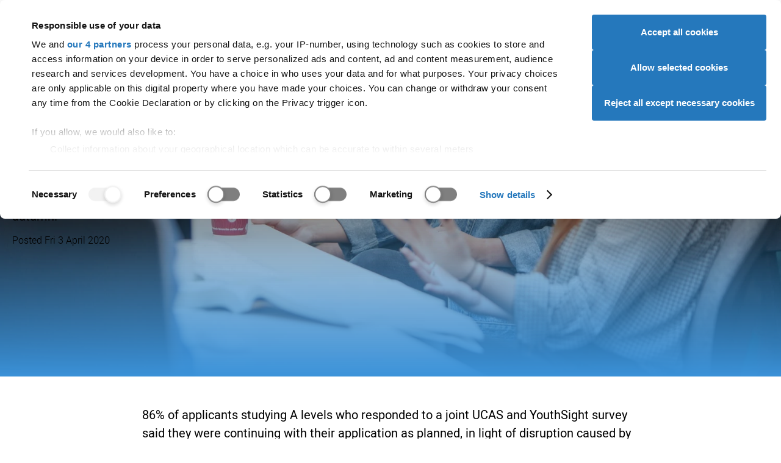

--- FILE ---
content_type: text/css
request_url: https://www.ucas.com/sites/default/files/css/css_OhWe6PpTZK50LFveqe1rqDdnzgzoax-tx6c1kZ-uqk4.css?delta=0&language=en&theme=ucas&include=eJxFy1EOAiEMBNALsXAkUqDbrekCoaBye13U-DOZecnE0tClNiqIhRs8TYUG1KAe-uO_2JHrCMJ6YDI6tePpAiiaEUEdSQkgm_YpnOljGR-6mlfu6GPJO5O74Kta1vLENMFfX1Rz5_fNrbRnSUPwBVPXQVY
body_size: 3114
content:
/* @license GPL-2.0-or-later https://www.drupal.org/licensing/faq */
.progress{position:relative;}.progress__track{min-width:100px;max-width:100%;height:16px;margin-top:5px;border:1px solid;background-color:#fff;}.progress__bar{width:3%;min-width:3%;max-width:100%;height:16px;background-color:#000;}.progress__description,.progress__percentage{overflow:hidden;margin-top:0.2em;color:#555;font-size:0.875em;}.progress__description{float:left;}[dir="rtl"] .progress__description{float:right;}.progress__percentage{float:right;}[dir="rtl"] .progress__percentage{float:left;}.progress--small .progress__track{height:7px;}.progress--small .progress__bar{height:7px;background-size:20px 20px;}
.ajax-progress{display:inline-block;padding:1px 5px 2px 5px;}[dir="rtl"] .ajax-progress{float:right;}.ajax-progress-throbber .throbber{display:inline;padding:1px 6px 2px;background:transparent url(/core/misc/throbber-active.gif) no-repeat 0 center;}.ajax-progress-throbber .message{display:inline;padding:1px 5px 2px;}tr .ajax-progress-throbber .throbber{margin:0 2px;}.ajax-progress-bar{width:16em;}.ajax-progress-fullscreen{position:fixed;z-index:1261;top:48.5%;left:49%;width:24px;height:24px;padding:4px;opacity:0.9;border-radius:7px;background-color:#232323;background-image:url(/core/misc/loading-small.gif);background-repeat:no-repeat;background-position:center center;}[dir="rtl"] .ajax-progress-fullscreen{right:49%;left:auto;}
.text-align-left{text-align:left;}.text-align-right{text-align:right;}.text-align-center{text-align:center;}.text-align-justify{text-align:justify;}.align-left{float:left;}.align-right{float:right;}.align-center{display:block;margin-right:auto;margin-left:auto;}
.fieldgroup{padding:0;border-width:0;}
.container-inline div,.container-inline label{display:inline-block;}.container-inline .details-wrapper{display:block;}.container-inline .hidden{display:none;}
.clearfix::after{display:table;clear:both;content:"";}
.js details:not([open]) .details-wrapper{display:none;}
.hidden{display:none;}.visually-hidden{position:absolute !important;overflow:hidden;clip:rect(1px,1px,1px,1px);width:1px;height:1px;word-wrap:normal;}.visually-hidden.focusable:active,.visually-hidden.focusable:focus-within{position:static !important;overflow:visible;clip:auto;width:auto;height:auto;}.invisible{visibility:hidden;}
.item-list__comma-list,.item-list__comma-list li{display:inline;}.item-list__comma-list{margin:0;padding:0;}.item-list__comma-list li::after{content:", ";}.item-list__comma-list li:last-child::after{content:"";}
.js .js-hide{display:none;}.js-show{display:none;}.js .js-show{display:block;}@media (scripting:enabled){.js-hide.js-hide{display:none;}.js-show{display:block;}}
.nowrap{white-space:nowrap;}
.position-container{position:relative;}
.reset-appearance{margin:0;padding:0;border:0 none;background:transparent;line-height:inherit;-webkit-appearance:none;appearance:none;}
.resize-none{resize:none;}.resize-vertical{min-height:2em;resize:vertical;}.resize-horizontal{max-width:100%;resize:horizontal;}.resize-both{max-width:100%;min-height:2em;resize:both;}
.system-status-counter__status-icon{display:inline-block;width:25px;height:25px;vertical-align:middle;}.system-status-counter__status-icon::before{display:block;width:100%;height:100%;content:"";background-repeat:no-repeat;background-position:center 2px;background-size:16px;}.system-status-counter__status-icon--error::before{background-image:url(/core/misc/icons/e32700/error.svg);}.system-status-counter__status-icon--warning::before{background-image:url(/core/misc/icons/e29700/warning.svg);}.system-status-counter__status-icon--checked::before{background-image:url(/core/misc/icons/73b355/check.svg);}
.system-status-report-counters__item{width:100%;margin-bottom:0.5em;padding:0.5em 0;text-align:center;white-space:nowrap;background-color:rgba(0,0,0,0.063);}@media screen and (min-width:60em){.system-status-report-counters{display:flex;flex-wrap:wrap;justify-content:space-between;}.system-status-report-counters__item--half-width{width:49%;}.system-status-report-counters__item--third-width{width:33%;}}
.system-status-general-info__item{margin-top:1em;padding:0 1em 1em;border:1px solid #ccc;}.system-status-general-info__item-title{border-bottom:1px solid #ccc;}
.tablesort{display:inline-block;width:16px;height:16px;background-size:100%;}.tablesort--asc{background-image:url(/core/misc/icons/787878/twistie-down.svg);}.tablesort--desc{background-image:url(/core/misc/icons/787878/twistie-up.svg);}
.views-align-left{text-align:left;}.views-align-right{text-align:right;}.views-align-center{text-align:center;}.views-view-grid .views-col{float:left;}.views-view-grid .views-row{float:left;clear:both;width:100%;}.views-display-link + .views-display-link{margin-left:0.5em;}
.paragraph--unpublished{background-color:#fff4f4;}
.toolbar-icon-system-admin-ucas:before{background-image:url(/modules/custom/ucas_site_config/images/icons/787878/ucas_chevron.svg);}.toolbar-icon-system-admin-ucas:active:before,.toolbar-icon-system-admin-ucas.is-active:before{background-image:url(/modules/custom/ucas_site_config/images/icons/000000/ucas_chevron.svg);}
.gigya-logged-in .gigya-logged-out-only{display:none !important;}.gigya-logged-out .gigya-logged-in-only{display:none !important;}body.Accounts-screensets #section--content .section__inner-wrapper{max-width:100%;margin:0;height:100%;}body.Accounts-screensets #section--content .section__inner-wrapper .section__content{height:100%;padding:0;}body.Accounts-screensets #section--content .section__inner-wrapper .section__content .region--content{height:100%;}body.Accounts-screensets #section--content .section__inner-wrapper .section__content .region--content .ucas-gigya-screenset{padding:0;height:100%;}body.Accounts-screensets #section--content .section__inner-wrapper .section__content .region--content .ucas-gigya-screenset .gigya-screen-content{height:100%;}.loading-spinner{background-image:url('data:image/svg+xml;charset=utf-8,%3Csvg%20version%3D%221.1%22%20id%3D%22loader-1%22%20xmlns%3D%22http%3A%2F%2Fwww.w3.org%2F2000%2Fsvg%22%20xmlns%3Axlink%3D%22http%3A%2F%2Fwww.w3.org%2F1999%2Fxlink%22%20x%3D%220px%22%20y%3D%220px%22%20width%3D%2240px%22%20height%3D%2240px%22%20viewBox%3D%220%200%2050%2050%22%20style%3D%22enable-background%3Anew%200%200%2050%2050%3B%22%20xml%3Aspace%3D%22preserve%22%3E%0A%20%20%3Cpath%20fill%3D%22%23e00023%22%20d%3D%22M43.935%2C25.145c0-10.318-8.364-18.683-18.683-18.683c-10.318%2C0-18.683%2C8.365-18.683%2C18.683h4.068c0-8.071%2C6.543-14.615%2C14.615-14.615c8.072%2C0%2C14.615%2C6.543%2C14.615%2C14.615H43.935z%22%20transform%3D%22rotate%28160%2025%2025%29%22%3E%0A%20%20%20%20%3CanimateTransform%20attributeType%3D%22xml%22%20attributeName%3D%22transform%22%20type%3D%22rotate%22%20from%3D%220%2025%2025%22%20to%3D%22360%2025%2025%22%20dur%3D%220.6s%22%20repeatCount%3D%22indefinite%22%3E%3C%2FanimateTransform%3E%0A%20%20%20%20%3C%2Fpath%3E%0A%20%20%3C%2Fsvg%3E');width:100%;height:100px;background-size:50px 50px;background-repeat:no-repeat;background-position:50% 50%;}.loading-spinner > img{opacity:0 !important;}.loading-spinner.loading-spinner--gigya{background-color:rgba(255,255,255,0.98);bottom:0;height:auto;left:0;position:absolute;right:0;top:0;z-index:2;}.loading-spinner.loading-spinner--gigya span{font-size:18px;font-weight:200;text-align:center;position:absolute;top:calc(50% + 40px);width:100%;}.loading-spinner.loading-spinner--gigya.loading-spinner--error{background-image:url('data:image/svg+xml;charset=utf-8,%EF%BB%BF%3C%3Fxml%20version%3D%221.0%22%20encoding%3D%22utf-8%22%3F%3E%0A%3C%21DOCTYPE%20svg%20PUBLIC%20%22-%2F%2FW3C%2F%2FDTD%20SVG%201.1%2F%2FEN%22%20%22http%3A%2F%2Fwww.w3.org%2FGraphics%2FSVG%2F1.1%2FDTD%2Fsvg11.dtd%22%3E%0A%3Csvg%20xmlns%3D%22http%3A%2F%2Fwww.w3.org%2F2000%2Fsvg%22%20xmlns%3Axlink%3D%22http%3A%2F%2Fwww.w3.org%2F1999%2Fxlink%22%20version%3D%221.1%22%20baseProfile%3D%22full%22%20width%3D%2224%22%20height%3D%2224%22%20viewBox%3D%220%200%2024.00%2024.00%22%20enable-background%3D%22new%200%200%2024.00%2024.00%22%20xml%3Aspace%3D%22preserve%22%3E%0A%09%3Cpath%20fill%3D%22%23ddc624%22%20fill-opacity%3D%221%22%20stroke-linejoin%3D%22round%22%20d%3D%22M%2013%2C14L%2011%2C14L%2011%2C9.99998L%2013%2C9.99998M%2013%2C18L%2011%2C18L%2011%2C16L%2013%2C16M%201%2C21L%2023%2C21L%2012%2C1.99998L%201%2C21%20Z%20%22%2F%3E%0A%3C%2Fsvg%3E%0A');}.loading-spinner.loading-spinner--gigya.loading-spinner--error small{color:#666;margin-top:15px;}@media all and (max-width:992px){.page-favourite{top:85px;}}.page-favourite__link{background-image:url('data:image/svg+xml;charset=utf-8,%EF%BB%BF%3C%3Fxml%20version%3D%221.0%22%20encoding%3D%22utf-8%22%3F%3E%0A%3C%21DOCTYPE%20svg%20PUBLIC%20%22-%2F%2FW3C%2F%2FDTD%20SVG%201.1%2F%2FEN%22%20%22http%3A%2F%2Fwww.w3.org%2FGraphics%2FSVG%2F1.1%2FDTD%2Fsvg11.dtd%22%3E%0A%3Csvg%20xmlns%3D%22http%3A%2F%2Fwww.w3.org%2F2000%2Fsvg%22%20xmlns%3Axlink%3D%22http%3A%2F%2Fwww.w3.org%2F1999%2Fxlink%22%20version%3D%221.1%22%20baseProfile%3D%22full%22%20width%3D%2224%22%20height%3D%2224%22%20viewBox%3D%220%200%2024.00%2024.00%22%20enable-background%3D%22new%200%200%2024.00%2024.00%22%20xml%3Aspace%3D%22preserve%22%3E%0A%09%3Cpath%20fill%3D%22%23fff%22%20fill-opacity%3D%221%22%20stroke-width%3D%220.2%22%20stroke-linejoin%3D%22round%22%20d%3D%22M%2012.1044%2C18.5522L%2011.9994%2C18.6472L%2011.8944%2C18.5522C%207.14038%2C14.2372%203.99939%2C11.3873%203.99939%2C8.49823C%203.99939%2C6.50323%205.50439%2C4.99823%207.49939%2C4.99823C%209.03738%2C4.99823%2010.5384%2C5.99023%2011.0664%2C7.35925L%2012.9324%2C7.35925C%2013.4604%2C5.99023%2014.9614%2C4.99823%2016.4994%2C4.99823C%2018.4944%2C4.99823%2019.9994%2C6.50323%2019.9994%2C8.49823C%2019.9994%2C11.3873%2016.8584%2C14.2372%2012.1044%2C18.5522%20Z%20M%2016.4994%2C2.99823C%2014.7584%2C2.99823%2013.0904%2C3.80524%2011.9994%2C5.08423C%2010.9084%2C3.80524%209.24039%2C2.99823%207.49939%2C2.99823C%204.41537%2C2.99823%201.99939%2C5.41425%201.99939%2C8.49823C%201.99939%2C12.2733%205.4014%2C15.3602%2010.5504%2C20.0333L%2011.9994%2C21.3492L%2013.4484%2C20.0333C%2018.5974%2C15.3602%2021.9994%2C12.2733%2021.9994%2C8.49823C%2021.9994%2C5.41425%2019.5834%2C2.99823%2016.4994%2C2.99823%20Z%20%22%2F%3E%0A%3C%2Fsvg%3E%0A');background-size:cover;width:50px;height:50px;text-indent:-500px;overflow:hidden;display:block;margin-top:30px;}.page-favourite__link:hover{cursor:pointer;}.page-favourite__link--active{background-image:url('data:image/svg+xml;charset=utf-8,%EF%BB%BF%3C%3Fxml%20version%3D%221.0%22%20encoding%3D%22utf-8%22%3F%3E%0A%3C%21DOCTYPE%20svg%20PUBLIC%20%22-%2F%2FW3C%2F%2FDTD%20SVG%201.1%2F%2FEN%22%20%22http%3A%2F%2Fwww.w3.org%2FGraphics%2FSVG%2F1.1%2FDTD%2Fsvg11.dtd%22%3E%0A%3Csvg%20xmlns%3D%22http%3A%2F%2Fwww.w3.org%2F2000%2Fsvg%22%20xmlns%3Axlink%3D%22http%3A%2F%2Fwww.w3.org%2F1999%2Fxlink%22%20version%3D%221.1%22%20baseProfile%3D%22full%22%20width%3D%2224%22%20height%3D%2224%22%20viewBox%3D%220%200%2024.00%2024.00%22%20enable-background%3D%22new%200%200%2024.00%2024.00%22%20xml%3Aspace%3D%22preserve%22%3E%0A%09%3Cpath%20fill%3D%22%23fff%22%20fill-opacity%3D%221%22%20stroke-width%3D%220.2%22%20stroke-linejoin%3D%22round%22%20d%3D%22M%2011.9994%2C21.3497L%2010.5504%2C20.0327C%205.4014%2C15.3607%201.99939%2C12.2736%201.99939%2C8.49762C%201.99939%2C5.41364%204.41537%2C2.99762%207.49939%2C2.99762C%209.24039%2C2.99762%2010.9084%2C3.80566%2011.9994%2C5.08362C%2013.0904%2C3.80566%2014.7584%2C2.99762%2016.4994%2C2.99762C%2019.5834%2C2.99762%2021.9994%2C5.41364%2021.9994%2C8.49762C%2021.9994%2C12.2736%2018.5974%2C15.3607%2013.4484%2C20.0327L%2011.9994%2C21.3497%20Z%20%22%2F%3E%0A%3C%2Fsvg%3E%0A');}.page-favourite__link--working{background-image:url('data:image/svg+xml;charset=utf-8,%3Csvg%20version%3D%221.1%22%20id%3D%22loader-1%22%20xmlns%3D%22http%3A%2F%2Fwww.w3.org%2F2000%2Fsvg%22%20xmlns%3Axlink%3D%22http%3A%2F%2Fwww.w3.org%2F1999%2Fxlink%22%20x%3D%220px%22%20y%3D%220px%22%20width%3D%2240px%22%20height%3D%2240px%22%20viewBox%3D%220%200%2050%2050%22%20style%3D%22enable-background%3Anew%200%200%2050%2050%3B%22%20xml%3Aspace%3D%22preserve%22%3E%0A%20%20%3Cpath%20fill%3D%22%23fff%22%20d%3D%22M43.935%2C25.145c0-10.318-8.364-18.683-18.683-18.683c-10.318%2C0-18.683%2C8.365-18.683%2C18.683h4.068c0-8.071%2C6.543-14.615%2C14.615-14.615c8.072%2C0%2C14.615%2C6.543%2C14.615%2C14.615H43.935z%22%20transform%3D%22rotate%28160%2025%2025%29%22%3E%0A%20%20%20%20%3CanimateTransform%20attributeType%3D%22xml%22%20attributeName%3D%22transform%22%20type%3D%22rotate%22%20from%3D%220%2025%2025%22%20to%3D%22360%2025%2025%22%20dur%3D%220.6s%22%20repeatCount%3D%22indefinite%22%3E%3C%2FanimateTransform%3E%0A%20%20%20%20%3C%2Fpath%3E%0A%20%20%3C%2Fsvg%3E');}@keyframes colorchange{0%{background:whitesmoke;}50%{background:#e3e3e3;}100%{background:whitesmoke;}}@keyframes colorchangeinverse{0%{background:#333;}50%{background:#666;}100%{background:#333;}}.meganav__user-menu-toggle--loading .meganav__user-menu-icon,.meganav__user-menu-toggle--loading .meganav__user-menu-text span{animation:colorchange 2s ease infinite;background:whitesmoke;}.theme-inverse .meganav__user-menu-toggle--loading .meganav__user-menu-icon,.theme-inverse .meganav__user-menu-toggle--loading .meganav__user-menu-text span{animation:colorchangeinverse 2s ease infinite;background:#333;}.meganav__user-menu-text span{border-radius:5px;display:inline-block;line-height:20px;margin:10px 0;text-align:right;width:55px;}.meganav__user-menu-icon{background-color:whitesmoke;background-position:100% 50%;background-repeat:no-repeat;background-size:2.5rem 2.5rem;border-radius:2.5rem;height:2.5rem;position:absolute;right:0;top:calc(50% - 1.25rem);width:2.5rem;}.page-account .section--lower-header,.page-account .section--upper-footer{display:none;}.page-account .section__content{background:none;}.page-account .region--content{padding:0;}


--- FILE ---
content_type: image/svg+xml
request_url: https://dfcdn.ucas.com/5.3.0/images/icons/monochromatic/chevron/icon-right-mid.svg
body_size: 221
content:
<svg xmlns="http://www.w3.org/2000/svg" viewBox="0 0 24 24"><path data-name="icon-chevron-right-mid" d="m17.207 11.293-7-7a1 1 0 0 0-1.414 1.414L15.086 12l-6.293 6.293a1 1 0 1 0 1.414 1.414l7-7a1 1 0 0 0 0-1.414Z"/></svg>

--- FILE ---
content_type: image/svg+xml
request_url: https://dfcdn.ucas.com/5.4.1/images/icons/monochromatic/action/icon-search.svg
body_size: 235
content:
<svg xmlns="http://www.w3.org/2000/svg" viewBox="0 0 24 24"><path fill="#fff" d="M22 23a.997.997 0 0 1-.707-.293l-5.678-5.678a9.008 9.008 0 1 1 1.414-1.414l5.678 5.678A1 1 0 0 1 22 23ZM10 3a7 7 0 1 0 7 7 7.008 7.008 0 0 0-7-7Z"/></svg>